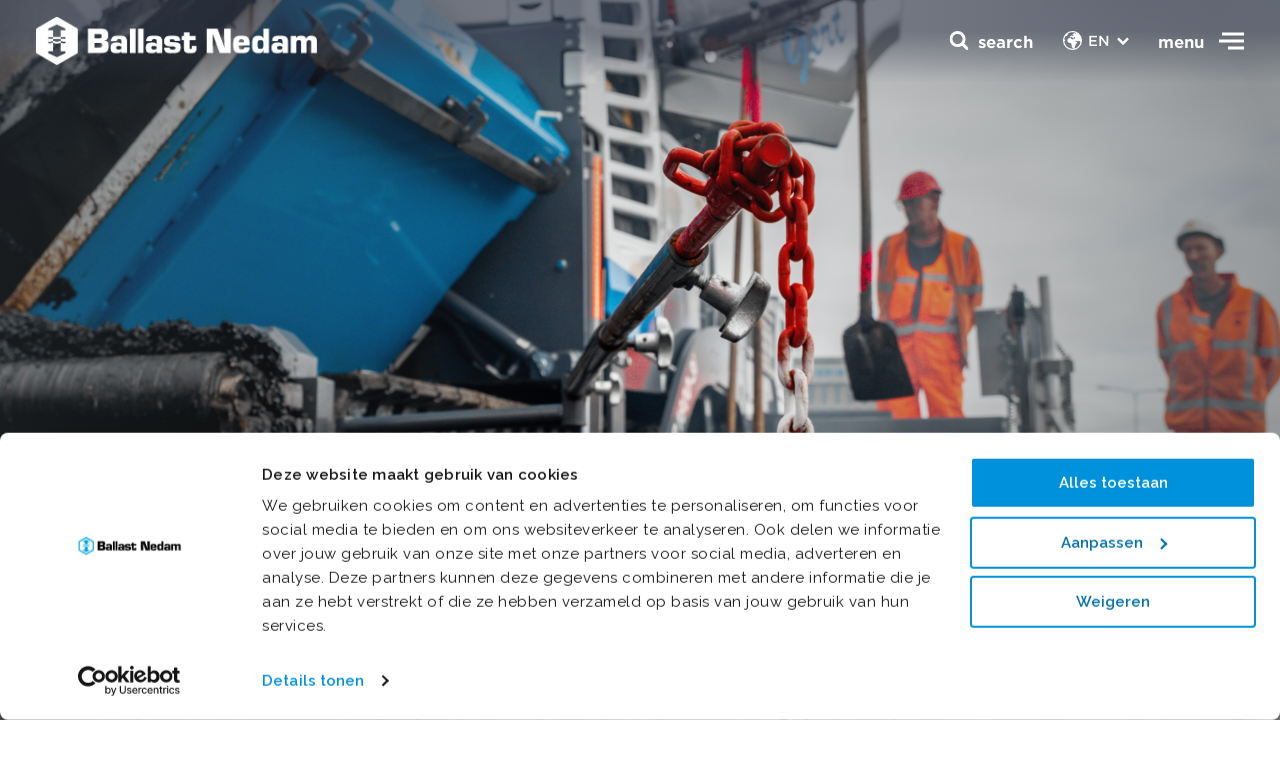

--- FILE ---
content_type: text/html; charset=utf-8
request_url: https://www.ballast-nedam.com/what-we-do/expertise/road-solutions
body_size: 10139
content:

<!DOCTYPE html>
<html class="no-js" lang="en-US" data-theme="ballast-nedam" data-doctype="expertisedetail" >
<head> 
    <meta charset="utf-8" />
    <meta http-equiv="x-ua-compatible" content="ie=edge" />
    <meta name="viewport" content="width=device-width, initial-scale=1, minimum-scale=1.0" />

<script src="https://assets-dc-sm.ballast-nedam.nl/js/main-f95c10ff.js" crossorigin="anonymous"></script><meta name="google-site-verification" content="_Wuz5euyrMsP9EBx54X-QpcLGjZj1JRq4g7LmLfiGHs" />    <link rel="stylesheet" href="/Assets/css/main.css?v=16">
        
    
<title>Road Solutions | Ballast Nedam expertise</title>
<meta name="description" content="Within road construction, Ballast Nedam specializes in road maintenance, joints, road markings, mastic asphalt, guide rails and green maintenance." />
<meta name="robots" content="index, follow" />
<meta http-equiv="Content-Type" content="text/html; charset=utf-8" />
<link rel="canonical" href="https://https/what-we-do/expertise/road-solutions"/>
<link rel="alternate" hreflang="en-us" href="https://https/what-we-do/expertise/road-solutions"/>
<link rel="alternate" hreflang="nl" href="https://https/wat-we-doen/expertises/wegenbouw"/>
<meta property="og:title" content="Road Solutions | Ballast Nedam expertise" />
<meta property="og:description" content="Within road construction, Ballast Nedam specializes in road maintenance, joints, road markings, mastic asphalt, guide rails and green maintenance." />
<meta property="og:type" content="website" />
<meta property="og:url" content="https://https/what-we-do/expertise/road-solutions" />
<meta name="twitter:card" content="summary" />
<meta name="twitter:title" content="Road Solutions | Ballast Nedam expertise" />
<meta name="twitter:description" content="Within road construction, Ballast Nedam specializes in road maintenance, joints, road markings, mastic asphalt, guide rails and green maintenance." />
<meta name="twitter:image" content="" />

            <link rel="icon" type="image/x-icon" sizes="48x48" href="/media/j0pddrub/ballastnedam_logo_imagemark_rgb_blue_favicon-1.png?width=32&amp;amp;height=32" />
            <link rel="icon" type="image/x-icon" sizes="32x32" href="/media/j0pddrub/ballastnedam_logo_imagemark_rgb_blue_favicon-1.png?width=32&amp;amp;height=32" />
            <link rel="icon" type="image/x-icon" sizes="16x16" href="/media/j0pddrub/ballastnedam_logo_imagemark_rgb_blue_favicon-1.png?width=32&amp;amp;height=32" />
            <link rel="icon" type="image/x-icon" href="/media/j0pddrub/ballastnedam_logo_imagemark_rgb_blue_favicon-1.png?width=32&amp;amp;height=32" />
    <meta name="msapplication-TileColor" content="#da532c" />
    <meta name="theme-color" content="#ffffff" />
    <script src="/App_Plugins/UmbracoForms/Assets/promise-polyfill/dist/polyfill.min.js?v=13.6.0" type="application/javascript"></script><script src="/App_Plugins/UmbracoForms/Assets/aspnet-client-validation/dist/aspnet-validation.min.js?v=13.6.0" type="application/javascript"></script>

    <style>
        :root{
        --dynamic-bg-1: #44ade1; --dynamic-bg-1-RGB: 68, 173, 225; --dynamic-bg-2: #0091dc; --dynamic-bg-2-RGB: 0, 145, 220; --dynamic-bg-3: #0070a8; --dynamic-bg-3-RGB: 0, 112, 168; --dynamic-bg-4: #003d5c; --dynamic-bg-4-RGB: 0, 61, 92; --dynamic-bg-5: #1c465c; --dynamic-bg-5-RGB: 28, 70, 92; --dynamic-bg-6: #dc9919; --dynamic-bg-6-RGB: 220, 153, 25; --dynamic-bg-7: #78bf9d; --dynamic-bg-7-RGB: 120, 191, 157; --dynamic-bg-8: #7a6dca; --dynamic-bg-8-RGB: 122, 109, 202; --dynamic-bg-9: #d5268d; --dynamic-bg-9-RGB: 213, 38, 141; --dynamic-bg-10: #7b9eda; --dynamic-bg-10-RGB: 123, 158, 218; --dynamic-bg-11: #ffffff; --dynamic-bg-11-RGB: 255, 255, 255; --dynamic-bg-12: #edf0f1; --dynamic-bg-12-RGB: 237, 240, 241; --dynamic-bg-13: #000000; --dynamic-bg-13-RGB: 0, 0, 0; --dynamic-text-1: #44ade1; --dynamic-text-1-RGB: 68, 173, 225; --dynamic-text-2: #0091dc; --dynamic-text-2-RGB: 0, 145, 220; --dynamic-text-3: #0070a8; --dynamic-text-3-RGB: 0, 112, 168; --dynamic-text-4: #003d5c; --dynamic-text-4-RGB: 0, 61, 92; --dynamic-text-5: #1c465c; --dynamic-text-5-RGB: 28, 70, 92; --dynamic-text-6: #000000; --dynamic-text-6-RGB: 0, 0, 0; --dynamic-text-7: #ffffff; --dynamic-text-7-RGB: 255, 255, 255; --dynamic-theme-1: #dc9919; --dynamic-theme-1-RGB: 220, 153, 25; --dynamic-theme-2: #78bf9d; --dynamic-theme-2-RGB: 120, 191, 157; --dynamic-theme-3: #7a6dca; --dynamic-theme-3-RGB: 122, 109, 202; --dynamic-theme-4: #d5268d; --dynamic-theme-4-RGB: 213, 38, 141; --dynamic-theme-5: #7b9eda; --dynamic-theme-5-RGB: 123, 158, 218; 
        }
    </style>
</head>
<body class="loading">
    <div class="topbar" data-component="topbar">
    <div class="container-fluid">
        <div class="topbar__logo mb-0">
            <a class="logo" href="/">
                <img src="/media/reolyypv/ballast_nedam_logo_2025_primary_rgb_blue_transparant.png" />
                <span>Road Solutions</span>
            </a>
        </div>

        <section class="topbar__nav">
            <button class="button topbar__nav__toggle">
                <span class="topbar__nav__toggle__label is--close">menu</span>
                <span class="topbar__nav__toggle__label is--open">Close</span>
                <span class="icon is--icon-nav"><svg class="icon-svg"><use xlink:href="/assets/images/svg-sprite.svg#icon-nav"></use></svg></span> <span class="icon is--icon-cross"><svg class="icon-svg"><use xlink:href="/assets/images/svg-sprite.svg#icon-cross"></use></svg></span>
            </button>


                <div class="topbar__nav__language">
                    <label for="flanuage"><span class="icon is--icon-earth"><svg class="icon-svg"><use xlink:href="/assets/images/svg-sprite.svg#icon-earth"></use></svg></span></label>
                    <ul class="topbar__nav__language__list">
                            <li class="topbar__nav__language__list__item set--active">
                                <a href="/what-we-do/expertise/road-solutions"><span class="icon is--icon-arrow-left"><svg class="icon-svg"><use xlink:href="/assets/images/svg-sprite.svg#icon-arrow-left"></use></svg></span> EN</a>
                            </li>
                            <li class="topbar__nav__language__list__item ">
                                <a href="https://www.ballast-nedam.nl/wat-we-doen/expertises/wegenbouw"><span class="icon is--icon-arrow-left"><svg class="icon-svg"><use xlink:href="/assets/images/svg-sprite.svg#icon-arrow-left"></use></svg></span> NL</a>
                            </li>
                    </ul><span class="icon is--icon-dropdown"><svg class="icon-svg"><use xlink:href="/assets/images/svg-sprite.svg#icon-dropdown"></use></svg></span>
                </div>
            <div class="topbar__nav__search">
                <div class="topbar__nav__search__backdrop"></div>

                <button class="topbar__nav__search__button button">
                    <span class="icon is--icon-search"><svg class="icon-svg"><use xlink:href="/assets/images/svg-sprite.svg#icon-search"></use></svg></span>
                    <span class="icon is--icon-cross"><svg class="icon-svg"><use xlink:href="/assets/images/svg-sprite.svg#icon-cross"></use></svg></span>
                    <span class="topbar__nav__search__label">search</span>
                </button>

                <section class="topbar__nav__search__content bg-gray-200">
                    <h3 class="topbar__nav__search__content__title">How can we help you?</h3>
                    <form class="topbar__nav__search__content__form filter-bar" action="/searchresults">
                        <div class="search-form filter-bar__search">
                            <input type="text" class="input-field__input" name="q" placeholder="Search" />
                            <button class="search-form__button button button--icon" type="submit"><span class="icon is--icon-search"><svg class="icon-svg"><use xlink:href="/assets/images/svg-sprite.svg#icon-search"></use></svg></span></button>
                        </div>
                    </form>
                </section>
            </div>

            <aside class="topbar__nav__wrapper">
                <div class="container-fluid">
                    <div class="row">
                        <div class="col-md-5">
                                <section class="topbar-projects glide" data-component="glide" data-glide-options='{"perView": 1}'>
        <div class="glide__track" data-glide-el="track">
            <ul class="topbar-projects__list glide__slides">
                    <li class="glide__slide topbar-projects__list__item">
                        <article class="card card-image card-image-article">
                            <figure class="card__crop card-image__crop">
                                    <img loading="lazy" alt="" src="/media/c4fd0lcw/ballast-nedam-nieuwegein-lowres-26.jpg?width=640&amp;height=640&amp;v=1d955ac60d332d0" />
                            </figure>
                            <div class="card__content card-image-article__content">
                                    <h3 class="h5 card__content__title card-image__content__title">Facts &amp; figures</h3>

                            </div>
                                <a class="card__link block-link" href="/facts-figures">Facts &amp; figures</a>
                        </article>
                    </li>
            </ul>
        </div>
        <div class="glide__controls" data-glide-el="controls">
            <div class="glide__bullets" data-glide-el="controls[nav]">
            </div>

            <button class="button button--icon glide__arrow glide__arrow--left" data-glide-dir="<">
                <span class="icon is--icon-arrow-left"><svg class="icon-svg"><use xlink:href="/assets/images/svg-sprite.svg#icon-arrow-left"></use></svg></span>
            </button>
            <button class="button button--icon glide__arrow glide__arrow--right" data-glide-dir=">">
                <span class="icon is--icon-arrow-right"><svg class="icon-svg"><use xlink:href="/assets/images/svg-sprite.svg#icon-arrow-right"></use></svg></span>
            </button>
        </div>
    </section>

                        </div>
                        <div class="col-md-7">
                            <nav class="top-menu">
                                    <div class="top-menu__language">
                                        <label for="flanuage"><span class="icon is--icon-earth"><svg class="icon-svg"><use xlink:href="/assets/images/svg-sprite.svg#icon-earth"></use></svg></span></label>
                                        <ul class="top-menu__language__list">
                                                <li class="top-menu__language__list__item set--active">
                                                    <a href="/what-we-do/expertise/road-solutions"><span class="icon is--icon-arrow-left"><svg class="icon-svg"><use xlink:href="/assets/images/svg-sprite.svg#icon-arrow-left"></use></svg></span> EN</a>
                                                </li>
                                                <li class="top-menu__language__list__item ">
                                                    <a href="https://www.ballast-nedam.nl/wat-we-doen/expertises/wegenbouw"><span class="icon is--icon-arrow-left"><svg class="icon-svg"><use xlink:href="/assets/images/svg-sprite.svg#icon-arrow-left"></use></svg></span> NL</a>
                                                </li>
                                        </ul><span class="icon is--icon-dropdown"><svg class="icon-svg"><use xlink:href="/assets/images/svg-sprite.svg#icon-dropdown"></use></svg></span>
                                    </div>

                                <ul class="top-menu__list type--up" data-component="submenu">
                                        <li class="top-menu__list__item mt-3">
                                            <a href="/" class="h3 mb-0 top-menu-link">Home</a>
                                            <button class="submenu-button"></button>
                                            <ul class="top-menu__submenu submenu-list">
                                            </ul>
                                        </li>
                                        <li class="top-menu__list__item mt-3">
                                            <a href="/who-we-are" class="h3 mb-0 top-menu-link">Who we are</a>
                                            <button class="submenu-button"></button>
                                            <ul class="top-menu__submenu submenu-list">
                                                    <li class="submenu__item mt-3">
                                                        <a type="button" class="h6 mb-0" href="/who-we-are/timeline">Our history</a>
                                                    </li>
                                                    <li class="submenu__item mt-3">
                                                        <a type="button" class="h6 mb-0" href="/who-we-are/corporate-story">Corporate story</a>
                                                    </li>
                                                    <li class="submenu__item mt-3">
                                                        <a type="button" class="h6 mb-0" href="/who-we-are/business-units-overview">Organisational units</a>
                                                    </li>
                                                    <li class="submenu__item mt-3">
                                                        <a type="button" class="h6 mb-0" href="/who-we-are/board-and-supervision">Board and supervision</a>
                                                    </li>
                                                    <li class="submenu__item mt-3">
                                                        <a type="button" class="h6 mb-0" href="/who-we-are/organisational-management">Organisational management</a>
                                                    </li>
                                                    <li class="submenu__item mt-3">
                                                        <a type="button" class="h6 mb-0" href="/who-we-are/roenesans-holding">R&#xF6;nesans Holding</a>
                                                    </li>
                                            </ul>
                                        </li>
                                        <li class="top-menu__list__item mt-3">
                                            <a href="/what-we-do" class="h3 mb-0 top-menu-link">What we do</a>
                                            <button class="submenu-button"></button>
                                            <ul class="top-menu__submenu submenu-list">
                                                    <li class="submenu__item mt-3">
                                                        <a type="button" class="h6 mb-0" href="/what-we-do/projects">Projects</a>
                                                    </li>
                                                    <li class="submenu__item mt-3">
                                                        <a type="button" class="h6 mb-0" href="/what-we-do/expertise">Expertise</a>
                                                    </li>
                                                    <li class="submenu__item mt-3">
                                                        <a type="button" class="h6 mb-0" href="/what-we-do/transitions">Transitions</a>
                                                    </li>
                                            </ul>
                                        </li>
                                        <li class="top-menu__list__item mt-3">
                                            <a href="/how-we-work" class="h3 mb-0 top-menu-link">How we work</a>
                                            <button class="submenu-button"></button>
                                            <ul class="top-menu__submenu submenu-list">
                                                    <li class="submenu__item mt-3">
                                                        <a type="button" class="h6 mb-0" href="/how-we-work/safety">Safety</a>
                                                    </li>
                                                    <li class="submenu__item mt-3">
                                                        <a type="button" class="h6 mb-0" href="/how-we-work/sustainability">Sustainability</a>
                                                    </li>
                                                    <li class="submenu__item mt-3">
                                                        <a type="button" class="h6 mb-0" href="/how-we-work/digital-transformation">Digitalisation and innovation</a>
                                                    </li>
                                                    <li class="submenu__item mt-3">
                                                        <a type="button" class="h6 mb-0" href="/how-we-work/social-responsibility">Social responsibility</a>
                                                    </li>
                                            </ul>
                                        </li>
                                </ul>

                                <ul class="top-menu__list type--down col-md-5">
                                        <li class="top-menu__list__item mt-3">
                                            <a class="h5 mb-0" href="/news">News</a>
                                        </li>
                                        <li class="top-menu__list__item mt-3">
                                            <a class="h5 mb-0" href="/facts-figures">Facts &amp; Figures</a>
                                        </li>
                                        <li class="top-menu__list__item mt-3">
                                            <a class="h5 mb-0" href="https://werkenbij.ballast-nedam.nl/en" target="_blank">Career</a>
                                        </li>
                                        <li class="top-menu__list__item mt-3">
                                            <a class="h5 mb-0" href="/contact">Contact</a>
                                        </li>
                                </ul>
                            </nav>
                        </div>
                    </div>
                </div>
            </aside>
        </section>
    </div>
</div>


        <header class="header set--large " data-component="header">
        <figure class="header__crop">
                <picture>
                    <source media="(orientation: landscape)"
                            srcset="/media/t5pn1u2s/2020_09_27_eos5d_2913.jpg?width=1920&amp;height=1080&amp;v=1d78f672ab61b20">
                    <source media="(orientation: portrait)"
                            srcset="/media/t5pn1u2s/2020_09_27_eos5d_2913.jpg?width=1080&amp;height=1920&amp;v=1d78f672ab61b20">
                    <img src="/media/t5pn1u2s/2020_09_27_eos5d_2913.jpg?width=1920&amp;height=1080&amp;v=1d78f672ab61b20">
                </picture>
        </figure>
        <div class="header__content">
            <div class="container-fluid">
                    <h2 class="h1 header__title  ">Road Solutions</h2>
                    <p class="header__text "> Road infrastructure: all expertise under one roof</p>



                    <button class="button button--icon header__scroll-down"><span class="icon is--icon-arrow-bottom"><svg class="icon-svg"><use xlink:href="/assets/images/svg-sprite.svg#icon-arrow-bottom"></use></svg></span></button>
            </div>
        </div>

    </header>


    
    <div class="wrapper">
          <nav class="container-fluid breadcrumbs">
    <ol class="menu menu--horizontal breadcrumbs__list">
        <li class="menu__item breadcrumbs__list__item ">
          <a href="/" class="button button--link">
<span class="icon is--icon-home"><svg class="icon-svg"><use xlink:href="/assets/images/svg-sprite.svg#icon-home"></use></svg></span>            Home
          </a>
        </li>
        <li class="menu__item breadcrumbs__list__item ">
          <a href="/what-we-do" class="button button--link">
            What we do
          </a>
        </li>
        <li class="menu__item breadcrumbs__list__item ">
          <a href="/what-we-do/expertise" class="button button--link">
            Expertise
          </a>
        </li>
        <li class="menu__item breadcrumbs__list__item set--current">
          <a href="/what-we-do/expertise/road-solutions" class="button button--link">
            Road Solutions
          </a>
        </li>
     
    </ol>
  </nav>

        <!-- content -->
<article class="section-inset-y content-page type--expertise">
  <main class="content-page__content section-inset-b">
        <section class="section-inset-y block block--content" >
    <div class="container-xs  block__content">
                <h1 class="block__title h2   ">Road Solutions</h1>
            <div class="markdown-content text-body block__text">
                <h3 class="h5">One of our expertise</h3>
<p><span>Ballast Nedam deploys a lot of expertise daily, Road Solutions included. </span>Our organisational unit <a rel="noopener" href="/who-we-are/business-units-overview/ballast-nedam-road-specialties" target="_blank" title="Ballast Nedam Road Specialties">Ballast Nedam Road Specialties</a>, focuses on designing, installing, maintaining, and renovating asphalt and concrete pavements.</p>
<p>Individual specialisms are bundled in this unit, such as road construction, road maintenance, grouting, road markings, cast asphalt, guide rails and greenery maintenance. Each part is a separate profession.</p>
            </div>
    </div>
</section>

        
                    
<section class="quick-menu-bar" data-component="inview">
    <div class="container-md">
        <span class="quick-menu-bar__title">
            <span class="icon is--icon-snelnaar"><svg class="icon-svg"><use xlink:href="/assets/images/svg-sprite.svg#icon-snelnaar"></use></svg></span>
            Fast to
        </span>
        <ul class="menu menu--horizontal quick-menu-bar__list">
                <li class="quick-menu-bar__list__item">
                    <a href="#totalpackage" class="button">Total package</a>
                </li>
                <li class="quick-menu-bar__list__item">
                    <a href="#roadsolutions" class="button">Road markings</a>
                </li>
                <li class="quick-menu-bar__list__item">
                    <a href="#asphalt" class="button">Cast asphalt</a>
                </li>
                <li class="quick-menu-bar__list__item">
                    <a href="#greenmaintenance" class="button">Green maintenance</a>
                </li>
        </ul>
    </div>
</section>
                <a id="totalpackage"></a>
                    
<section class="section-inset-y block block--content" data-component=&quot;inview&quot;>
    <div class="container-md  block__content">
                <h2 class="block__title h2   ">The total package in road solutions</h2>
            <div class="markdown-content text-body block__text">
                A well-thought-out plan set up by our skilled people. With our years of experience, our experts know what works in practice and take on all types of projects, from small to large, for municipal, provincial and national roads. This also includes the management and maintenance of small and large projects such as the <a href="/what-we-do/projects/2021/a24-blankenburgverbinding" title="A24 Blankenburgverbinding">A24 Blankenburgverbinding</a>.<br><br>Together with the consultants and the 'DIBEC' research laboratory, Ballast Nedam Road Specialties is constantly looking for the most sustainable asphalt mixtures and road innovations. For example, an innovative asphalt mixture that requires less lighting was developed for the <a href="/what-we-do/projects/2021/a9-gaasperdammerweg" title="A9 Gaasperdammerweg">A9 Gaasperdammerweg.</a>
            </div>
    </div>
</section>

                <a id="effectivemaintenance"></a>
                    
<section class="section-inset-y block block--content" data-component=&quot;inview&quot;>
    <div class="container-md  block__content">
                <h2 class="block__title h2   ">Effective maintenance</h2>
            <div class="markdown-content text-body block__text">
                Constructed roads require maintenance. This is important for everyone's safety. Ballast Nedam Road Specialties offers various maintenance activities for this purpose. This enables them to take full responsibility for the management and maintenance of entire areas. For various N roads, for example, they work on a contract basis for multi-year maintenance. If road markings need to be replaced, Road Specialties can also perform additional maintenance as needed.
            </div>
    </div>
</section>

                <a id="roadsolutions"></a>
                    <section class="section-inset-y container-xl block content-block content-block--image-left  block--bg-dynamic-4  block--bg-inset" data-component="inview">
    <div class="row">
        <div class="col-md-7">
            <div class="block__content">
                <h2 class="block__title h2">Road markings</h2>
                <div class="markdown-content">
                    <p class="block__text ">For a long time, Ballast Nedam Road Specialties has been providing road markings throughout the Netherlands for temporary and permanent situations. We use our experience to advise our customers in the best possible way. We apply length markings but also figuration markings. Projects vary from small to large, from applying markings on municipal maintenance sites to markings on the national road network.</p>
                </div>
            </div>
        </div>
        <div class="col-md-5">
            <figure class="block__crop">
                    <img src="/media/tp1d4lno/wegenbouw-expertiseblok.png?width=1200&amp;height=1200&amp;format=webp&amp;v=1da7630d1069bf0" />
            </figure>
        </div>
    </div>
</section>
                <a id="asphalt"></a>
                    
<section class="section-inset-y block block--content" data-component=&quot;inview&quot;>
    <div class="container-md  block__content">
                <h2 class="block__title h2   ">Cast asphalt</h2>
            <div class="markdown-content text-body block__text">
                Ballast Nedam Road Specialties is one of the four organisations in the Netherlands affiliated with the Dutch Cast Asphalt Organisation (NGO). Cast asphalt is an asphalt type used for parking decks, the platform finish of metro stations, floors of industrial buildings or even cow sheds. Road Specialities distinguishes itself with this specialist construction technique through knowledge and experience with complex environments in utility construction. Where a huge roller cannot reach due to its weight on the substructure, cast asphalt can.
            </div>
    </div>
</section>

                    
<section class="section-inset-y block block--content" data-component=&quot;inview&quot;>
    <div class="container-md  block__content">
                <h2 class="block__title h2   ">Guide rails</h2>
            <div class="markdown-content text-body block__text">
                Project Lead Ed van der Knoop believes guide rails are an important safety tool. "They can save a life if a road user runs off the road. The road user is, therefore, central to the installation of a guard rail. We are currently looking for innovations that require less steel but still comply with current legislation."
            </div>
    </div>
</section>

                    
    <section class="block block-projects-gallery" data-component="inview">
        <div class="">
            <div class="glide"
                 data-component="glide"
                 data-glide-options='{"perView": 1, "bound": true, "animationDuration": "400", "gap": 32, "type": "carousel"}'>
                <div class="glide__track" data-glide-el="track">
                    <ul class="glide__slides">
                            <li class="glide__slide">
                                <article class="card card-image card-image-article">
                                    <figure class="card__crop card-image__crop">
                                            <img loading="lazy" alt="" src="/media/h4qdutad/ixas-park-1.jpg?width=1920&amp;height=875&amp;v=1d714432ba3abf0" />
                                    </figure>
                                    <div class="card__content card-image-article__content">
                                    </div>
                                </article>
                            </li>
                            <li class="glide__slide">
                                <article class="card card-image card-image-article">
                                    <figure class="card__crop card-image__crop">
                                            <img loading="lazy" alt="" src="/media/wmzj1jxg/bouwfotografe-nl-147.jpg?width=1920&amp;height=875&amp;v=1d714415a4e4e30" />
                                    </figure>
                                    <div class="card__content card-image-article__content">
                                    </div>
                                </article>
                            </li>
                            <li class="glide__slide">
                                <article class="card card-image card-image-article">
                                    <figure class="card__crop card-image__crop">
                                            <img loading="lazy" alt="" src="/media/oynbf1dm/bouwfotografe-nl-109.jpg?rxy=0.36068470531397773,0.40701050782006165&amp;width=1920&amp;height=875&amp;v=1da1ef8d3b68d90" />
                                    </figure>
                                    <div class="card__content card-image-article__content">
                                    </div>
                                </article>
                            </li>
                    </ul>
                </div>
                <div class="glide__controls" data-glide-el="controls">
                    <button class="button button--icon glide__arrow glide__arrow--left" data-glide-dir="<"><span class="icon is--icon-arrow-left"><svg class="icon-svg"><use xlink:href="/assets/images/svg-sprite.svg#icon-arrow-left"></use></svg></span></button>
                    <div class="glide__bullets" data-glide-el="controls[nav]"></div>
                    <button class="button button--icon glide__arrow glide__arrow--right" data-glide-dir=">"><span class="icon is--icon-arrow-right"><svg class="icon-svg"><use xlink:href="/assets/images/svg-sprite.svg#icon-arrow-right"></use></svg></span></button>
                </div>
            </div>
        </div>
    </section>

                <a id="greenmaintenance"></a>
                    
<section class="section-inset-y block block--content" data-component=&quot;inview&quot;>
    <div class="container-md  block__content">
                <h2 class="block__title h2   ">Green maintenance</h2>
            <div class="markdown-content text-body block__text">
                This expert team is responsible for the realisation and maintenance of public spaces and green areas. The activities vary from planting trees and designing growing areas to small-scale maintenance for companies or municipalities. They also construct roof gardens, parks and fauna facilities for provinces and national governments, among others.<br /><br />Ballast Nedam Road Specialties has the BRL Certificate Groenkeur and Boomverzorging. This means that they can handle all projects, of course, with the right equipment. The department owns large equipment for mowing maintenance, such as tractors, flail mowers, disc mowers, curb mowers and lawn mowers. It also invests heavily in sustainability in the field of electrical equipment and bio-based fuels and engines. Meanwhile, more than sixty per cent of the total tooling has been replaced by electric versions. 
            </div>
    </div>
</section>

<section class="section-inset-y organisations-overview-block" data-component="inview">
    <section class="bg-gray-200 section-inset-y">
        <div class="container-xxl">
            <ul class="row contact overview__results">
                    <li class="col-md-4">
                        <article class="card card-contact bg-white ">

                            <figure class="card-contact__logo">
                                <img loading="lazy" alt="" src="/media/0nsn3xft/logo-bn-large-infra.png" />
                            </figure>
                            <main class="card-contact__content">
                                <h3 class="h6 card-contact__content__title">Ballast Nedam Large Infra</h3>
                                <ul>
                                    <li> Ringwade 71,  Nieuwegein </li>
                                    <li> </li>
                                    <li>   </li>
                                    <li> Tel: &#x2B;31 (0)30 285 30 30 </li>
                                </ul>
                            </main>
                            <a class="button--primary button" href="/who-we-are/business-units-overview/ballast-nedam-large-infra">
                                <span>Read more</span>
                                <span class="icon is--icon-arrow-left"><svg class="icon-svg"><use xlink:href="/assets/images/svg-sprite.svg#icon-arrow-left"></use></svg></span>
                            </a>
                        </article>
                    </li>
                    <li class="col-md-4">
                        <article class="card card-contact bg-white ">

                            <figure class="card-contact__logo">
                                <img loading="lazy" alt="" src="/media/xnnjx4bk/bn-road-specialties-rgb.png" />
                            </figure>
                            <main class="card-contact__content">
                                <h3 class="h6 card-contact__content__title">Ballast Nedam Road Specialties</h3>
                                <ul>
                                    <li> Nijverheidstraat 12,  Leerdam </li>
                                    <li> </li>
                                    <li>   </li>
                                    <li> Tel: &#x2B;31 (0)34 563 92 00 </li>
                                </ul>
                            </main>
                            <a class="button--primary button" href="/who-we-are/business-units-overview/ballast-nedam-road-specialties">
                                <span>Read more</span>
                                <span class="icon is--icon-arrow-left"><svg class="icon-svg"><use xlink:href="/assets/images/svg-sprite.svg#icon-arrow-left"></use></svg></span>
                            </a>
                        </article>
                    </li>
                    <li class="col-md-4">
                        <article class="card card-contact bg-white ">

                            <figure class="card-contact__logo">
                                <img loading="lazy" alt="" src="/media/11wlqlv2/bn-asset-management-cmyk.png" />
                            </figure>
                            <main class="card-contact__content">
                                <h3 class="h6 card-contact__content__title">Ballast Nedam Asset Management</h3>
                                <ul>
                                    <li> Ringwade 71,  Nieuwegein </li>
                                    <li> </li>
                                    <li>   </li>
                                    <li> Tel: &#x2B;31 (0)30 285 33 33 </li>
                                </ul>
                            </main>
                            <a class="button--primary button" href="/who-we-are/business-units-overview/ballast-nedam-asset-management">
                                <span>Read more</span>
                                <span class="icon is--icon-arrow-left"><svg class="icon-svg"><use xlink:href="/assets/images/svg-sprite.svg#icon-arrow-left"></use></svg></span>
                            </a>
                        </article>
                    </li>
                    <li class="col-md-4">
                        <article class="card card-contact bg-white ">

                            <figure class="card-contact__logo">
                                <img loading="lazy" alt="" src="/media/f3kfiooh/mouwrik-waardenburg.svg" />
                            </figure>
                            <main class="card-contact__content">
                                <h3 class="h6 card-contact__content__title">Mouwrik Waardenburg</h3>
                                <ul>
                                    <li> Steenweg 63,  Waardenburg </li>
                                    <li> </li>
                                    <li>   </li>
                                    <li> Tel: &#x2B;31 (0)41 865 46 20 </li>
                                </ul>
                            </main>
                            <a class="button--primary button" href="/who-we-are/business-units-overview/mouwrik-waardenburg">
                                <span>Read more</span>
                                <span class="icon is--icon-arrow-left"><svg class="icon-svg"><use xlink:href="/assets/images/svg-sprite.svg#icon-arrow-left"></use></svg></span>
                            </a>
                        </article>
                    </li>
            </ul>
        </div>
    </section>
</section>                    
<section class="quick-menu-bar" data-component="inview">
    <div class="container-md">
        <span class="quick-menu-bar__title">
            <span class="icon is--icon-snelnaar"><svg class="icon-svg"><use xlink:href="/assets/images/svg-sprite.svg#icon-snelnaar"></use></svg></span>
            Return to
        </span>
        <ul class="menu menu--horizontal quick-menu-bar__list">
                <li class="quick-menu-bar__list__item">
                    <a href="/what-we-do/expertise" class="button">Expertise</a>
                </li>
        </ul>
    </div>
</section>

    </main>
</article>
    </div>
    
        <footer class="footer section-inset-t">
            <div class="container">
                <div class="row footer__top">
                    <div class="col-lg-4 footer__col">
                        <a class="logo" href="/">
                            <img src="/media/seipmaln/ballast_nedam_logo_2025_primary_rgb_white.png" />
                        </a>
                    </div>
                    <div class="col-lg-3 footer__col">
                        <section class="footer__content">
                            <h6 class="footer__title">Directly to</h6>
                            <div class="footer__nav-section">
                                <ul class="menu menu--list">
                                        <li class="menu__item"><a href="/news" class="button-link">News</a></li>
                                        <li class="menu__item"><a href="/what-we-do/projects" class="button-link">Projects</a></li>
                                        <li class="menu__item"><a href="/what-we-do/expertise" class="button-link">Expertise</a></li>
                                </ul>
                                <ul class="menu menu--list">
                                        <li class="menu__item"><a href="/facts-figures" class="button-link">Facts &amp; Figures</a></li>
                                        <li class="menu__item"><a href="/contact" class="button-link">Contact</a></li>
                                        <li class="menu__item"><a href="https://ballastnedam.sharepoint.com/sites/intranet" class="button-link" target="_blank">Intranet</a></li>
                                </ul>
                            </div>
                        </section>
                    </div>
                    <div class="col-lg-3 footer__col">
                        <section class="footer__content">
                            <h6 class="footer__title">Working at Ballast Nedam</h6>
                            <div class="footer__nav-section">
                                <div>
                                    <p>Are you also contributing to a sustainable future? Step into your playing field and take on the challenge.</p>
                                    <a class="button button--link" href="https://werkenbij.ballast-nedam.nl/en/vacancy-overview" target="_blank">View our vacancies <span class="icon is--icon-arrow-left"><svg class="icon-svg"><use xlink:href="/assets/images/svg-sprite.svg#icon-arrow-left"></use></svg></span></a>
                                </div>
                            </div>
                        </section>
                    </div>
                    <div class="col-lg-2 footer__col">
                        <section class="footer__content">
                            <h6 class="footer__title">Head Office</h6>
                            <p>
                                Euclideslaan 201
                                <br />
                                3584 BS Utrecht
                                <br />
                                (&#x2B;31) 030 285 33 33
                            </p>
                        </section>
                    </div>
                </div>
                <div class="row footer__bottom">
                    <div class="col-md-8 footer__col">
                        <strong>&copy; Ballast Nedam 2026</strong>
                        <ul class="menu menu--horizontal">
                                <li class="menu__item"><a href="/privacy-statement-ballast-nedam" class="button-link">Privacy statement</a></li>
                                <li class="menu__item"><a href="/disclaimer" class="button-link">Disclaimer</a></li>
                        </ul>
                    </div>
                    <div class="col-md-4 footer__col">
                        <ul class="menu menu--horizontal footer__socials">
                                <li class="menu__item"><a href="https://instagram.com/ballastnedam" class="button button--icon" target="_blank"><span class="icon is--icon-instagram"><svg class="icon-svg"><use xlink:href="/assets/images/svg-sprite.svg#icon-instagram"></use></svg></span></a></li>
                                <li class="menu__item"><a href="https://www.facebook.com/BallastNedamNL" class="button button--icon" target="_blank"><span class="icon is--icon-facebook"><svg class="icon-svg"><use xlink:href="/assets/images/svg-sprite.svg#icon-facebook"></use></svg></span></a></li>
                                <li class="menu__item"><a href="https://www.linkedin.com/company/ballast-nedam/" class="button button--icon" target="_blank"><span class="icon is--icon-linkedin"><svg class="icon-svg"><use xlink:href="/assets/images/svg-sprite.svg#icon-linkedin"></use></svg></span></a></li>
                                <li class="menu__item"><a href="https://www.youtube.com/user/ballastnedam" class="button button--icon" target="_blank"><span class="icon is--icon-youtube"><svg class="icon-svg"><use xlink:href="/assets/images/svg-sprite.svg#icon-youtube"></use></svg></span></a></li>
                        </ul>
                    </div>
                </div>
            </div>
        </footer>


    
    <!-- Google Tag Manager -->
    <script>
        (function (w, d, s, l, i) {
          w[l] = w[l] || []; w[l].push({
            'gtm.start':
              new Date().getTime(), event: 'gtm.js'
          }); var f = d.getElementsByTagName(s)[0],
            j = d.createElement(s), dl = l != 'dataLayer' ? '&l=' + l : ''; j.async = true; j.src =
            'https://www.googletagmanager.com/gtm.js?id=' + i + dl; f.parentNode.insertBefore(j, f);
        })(window, document, 'script', 'dataLayer', 'GTM-N2NJCTF');</script>
    <!-- End Google Tag Manager -->

    <script>
        document.querySelector('body').classList.remove('loading');
    </script>
    <script src="/assets/js/bundle.js?v=8"></script>
    <script>
        if (window.hiqPdfConverter !== undefined) {
            window.onload = function () {
                setTimeout(function () {
                    window.hiqPdfConverter.startConversion();
                }, 500);
            }
        }
    </script>
</body>
</html>

--- FILE ---
content_type: image/svg+xml
request_url: https://www.ballast-nedam.com/assets/images/icons/icon-chevron-left.svg
body_size: -456
content:
<svg width="13" height="23" viewBox="0 0 13 23" xmlns="http://www.w3.org/2000/svg">
  <path d="M10.706.88l1.414 1.414L2.914 11.5l9.206 9.207-1.414 1.414L.086 11.5z" fill-rule="nonzero"/>
</svg>